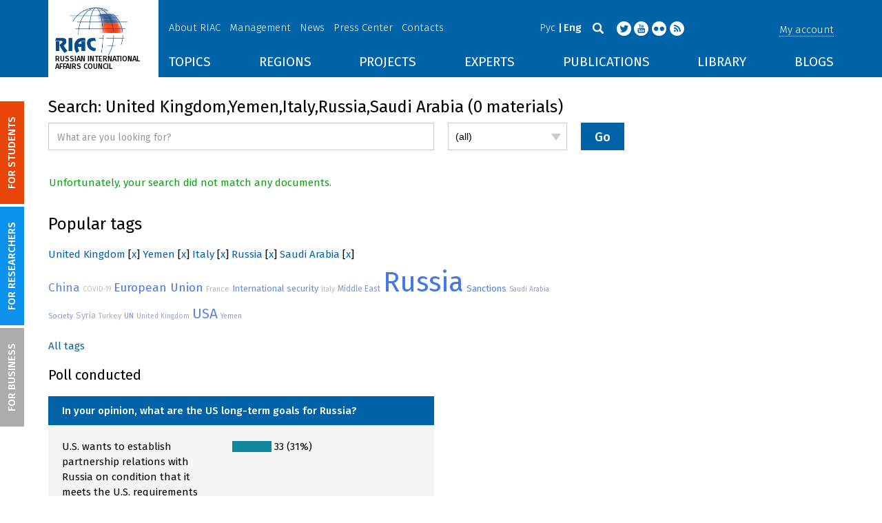

--- FILE ---
content_type: text/css
request_url: https://russiancouncil.ru/local/templates/main/styles.css?15477596803106
body_size: 1119
content:
pre {
	overflow: visible;
}

.dnone {
	display: none;
}

a, a:active, a:hover {
	outline: medium none !important;
}

body a, body a:active {
	text-decoration: none;
}

body a:hover, body a:active:hover {
	text-decoration: underline;
}

body a.logo:hover, body a.logo:active:hover {
	text-decoration: none;
}

.box table {
}

.box td {
	padding: 5px 5px;
}

.fake, .fake:hover, .fake:focus, .fake:focus:hover {
	border-bottom: 1px dotted;
	text-decoration: none;
}

.bg {
	background: #f5f5f5;
}

.mh380 {
	height: 380px;
}

#bx-help-start {
	display: none !important;
}

/*Для визуального редактора*/
h1, .h1, h2, .h2, h3, .h3, h4, .h4, h5, .h5, h6, .h6 {
	color: #000;
	font-weight: 400;
	margin-top: 0;
}

h1, .h1 {
	font-size: 28px;
}

.img-link h1, .img-link .h1 {
	color: #fff;
	font-size: 35px;
}

@media only screen and (max-width: 767px) {
	.news-detail h1, .news-detail .h1 {
		font-size: 30px;
	}
}

h2, .h2 {
	font-size: 24px;
	/*    text-transform: uppercase;*/
}

@media only screen and (max-width: 767px) {
	h2, .h2 {
		font-size: 20px;
	}
}

h3, .h3 {
	font-size: 20px;
}

@media only screen and (max-width: 767px) {
	h3, .h3 {
		font-size: 18px;
	}
}

.box-blue h3, .box-blue .h3 {
	color: #fff;
}

h4, .h4 {
	font-size: 17px;
}

h5, .h5 {
	font-size: 15px;
}

a {
	color: #0063a7;
}

a:hover, a:focus, .body-blog a:hover, .body-blog a:focus {
	color: #1a83cd;
}

p {
	margin: 0 0 10px;
}

ul {
	margin: 0;
	padding: 0 0 0 18px;
	list-style-type: none;
}

ul li {
	position: relative;
	padding-left: 25px;
	margin-bottom: 7px;
}

ul li::before {
	content: "—";
	font-size: 18px;
	left: 0;
	position: absolute;
	top: -0.2em;
}

.news-detail .tabs-content .mediaBox::after, .mediaBox::after {
	display: table;
	line-height: 0;
	content: '';
}

.news-detail .tabs-content .mediaBox::before, .mediaBox::before {
	display: table;
	line-height: 0;
	content: '';
	clear: both;
}

.news-detail .tabs-content .mediaBox > *, .mediaBox > * {
	clear: both;
	float: right;
	margin-bottom: 20px;
	margin-left: 20px;
	margin-right: 0;
	text-align: left;
	width: 280px;
}

.news-detail .tabs-content .mediaBox img, .mediaBox img {
	height: auto;
	width: 280px;
}

.news-detail .tabs-content .mediaBox img, .mediaBox img {
	margin-bottom: 10px;
}

blockquote {
	background-color: #f5f5f5;
	border-left: 0 none;
	font-size: 13px;
	margin: 0;
	padding: 10px 20px;
}

.news-detail .tabs-content .mediaBox em, .mediaBox em {
	color: #999;
	display: inline-block;
	font-size: 13px;
	font-style: normal;
	line-height: 18px;
}

@media only screen and (max-width: 767px) {
	.mediaBox {
		margin-bottom: 20px;
		float: none;
	}

	.news-detail .tabs-content .mediaBox > *, .mediaBox > * {
		float: none;
	}
}

.tabs-content a {
	/* хром и опера глючат на это правило */
	/*word-break: break-all;*/
}

.bx-html-editor .bxhtmled-iframe-cnt {
	overflow: visible !important;
}

.video {position:relative;padding-bottom:56.25%;/*пропорции видео 16:9 */padding-top:25px;height:0;}

.video iframe {position:absolute;top:0;left:0;width:100%;height:100%;}
